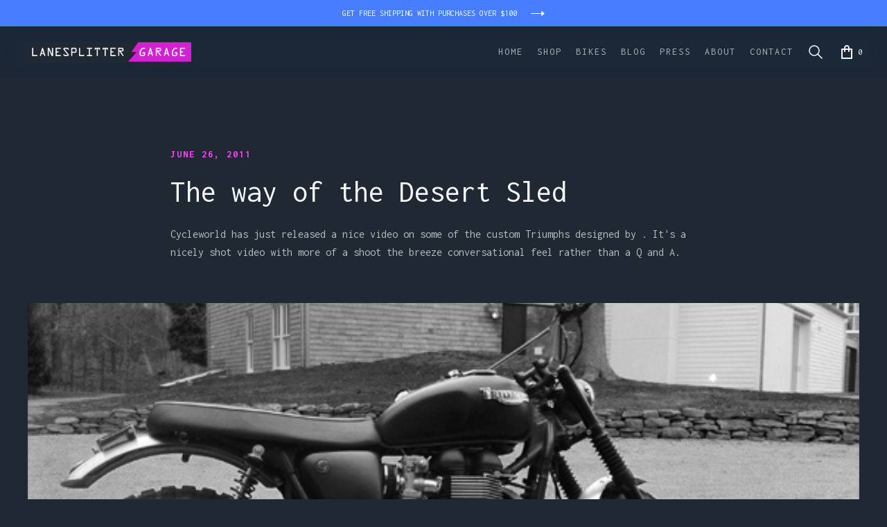

--- FILE ---
content_type: text/html
request_url: https://www.lanesplittergarage.com/blog/the-way-of-the-desert-sled
body_size: 13596
content:
<!DOCTYPE html><!-- Last Published: Sun Dec 21 2025 09:53:17 GMT+0000 (Coordinated Universal Time) --><html data-wf-domain="www.lanesplittergarage.com" data-wf-page="6073dcb2a4f8de0044a0e7df" data-wf-site="6073dcb2a4f8de5f99a0e750" lang="en-AU" data-wf-collection="6073dcb2a4f8de5ba2a0e75c" data-wf-item-slug="the-way-of-the-desert-sled"><head><meta charset="utf-8"/><title>The way of the Desert Sled | Lanesplitter Garage</title><meta content="Cycleworld has just released a nice video on some of the custom Triumphs designed by . It&#x27;s a nicely shot video with more of a shoot the breeze conversational feel rather than a Q and A.  From Cafe Racers, Scrambers, Trackers and other custom culture." name="description"/><meta content="The way of the Desert Sled | Lanesplitter Garage" property="og:title"/><meta content="Cycleworld has just released a nice video on some of the custom Triumphs designed by . It&#x27;s a nicely shot video with more of a shoot the breeze conversational feel rather than a Q and A.  From Cafe Racers, Scrambers, Trackers and other custom culture." property="og:description"/><meta content="https://cdn.prod.website-files.com/6073dcb2a4f8de774aa0e759/608207f290eab24ddb7c8b0e_jackpine.jpeg" property="og:image"/><meta content="The way of the Desert Sled | Lanesplitter Garage" property="twitter:title"/><meta content="Cycleworld has just released a nice video on some of the custom Triumphs designed by . It&#x27;s a nicely shot video with more of a shoot the breeze conversational feel rather than a Q and A.  From Cafe Racers, Scrambers, Trackers and other custom culture." property="twitter:description"/><meta content="https://cdn.prod.website-files.com/6073dcb2a4f8de774aa0e759/608207f290eab24ddb7c8b0e_jackpine.jpeg" property="twitter:image"/><meta property="og:type" content="website"/><meta content="summary_large_image" name="twitter:card"/><meta content="width=device-width, initial-scale=1" name="viewport"/><link href="https://cdn.prod.website-files.com/6073dcb2a4f8de5f99a0e750/css/lanesplitter-garage.webflow.shared.42bf54e0c.min.css" rel="stylesheet" type="text/css"/><link href="https://fonts.googleapis.com" rel="preconnect"/><link href="https://fonts.gstatic.com" rel="preconnect" crossorigin="anonymous"/><script src="https://ajax.googleapis.com/ajax/libs/webfont/1.6.26/webfont.js" type="text/javascript"></script><script type="text/javascript">WebFont.load({  google: {    families: ["Inconsolata:400,700","Montserrat:100,100italic,200,200italic,300,300italic,400,400italic,500,500italic,600,600italic,700,700italic,800,800italic,900,900italic","Karla:regular,700"]  }});</script><script type="text/javascript">!function(o,c){var n=c.documentElement,t=" w-mod-";n.className+=t+"js",("ontouchstart"in o||o.DocumentTouch&&c instanceof DocumentTouch)&&(n.className+=t+"touch")}(window,document);</script><link href="https://cdn.prod.website-files.com/6073dcb2a4f8de5f99a0e750/60824daea10d9f778aa162f7_favicon-32x32.png" rel="shortcut icon" type="image/x-icon"/><link href="https://cdn.prod.website-files.com/6073dcb2a4f8de5f99a0e750/60824ec1fbf1392190a12342_webclip.png" rel="apple-touch-icon"/><link href="https://www.lanesplittergarage.com/blog/the-way-of-the-desert-sled" rel="canonical"/><script async="" src="https://www.googletagmanager.com/gtag/js?id=UA-1751830-8"></script><script type="text/javascript">window.dataLayer = window.dataLayer || [];function gtag(){dataLayer.push(arguments);}gtag('js', new Date());gtag('config', 'UA-1751830-8', {'anonymize_ip': false});</script><script src="https://www.google.com/recaptcha/api.js" type="text/javascript"></script><meta name="facebook-domain-verification" content="vinytcy3mhbunednylrnqfnbsyrf5w" />
<script async src="https://pagead2.googlesyndication.com/pagead/js/adsbygoogle.js?client=ca-pub-6007074660241526"
     crossorigin="anonymous"></script>
<style>
  body{
    background-color:#1f2833 !important;
  }
  .navbar{
    -webkit-backdrop-filter: saturate(200%) blur(10px) brightness(100%);
    backdrop-filter: saturate(200%) blur(10px) brightness(100%);
  }
  .rich-text-block figcaption, .blog-detail-grid li{
    color:rgba(243,243,255,.7);
  }
  .w-richtext figure{
    max-width:80%;
  }
  .lightbox-product-image{
    opacity:1 !important;
  }
  @media (max-width: 768px) {
    .w-richtext figure{
    	max-width:100%;
    }
  }

</style>

<!-- Facebook Pixel Code -->
<script>
!function(f,b,e,v,n,t,s)
{if(f.fbq)return;n=f.fbq=function(){n.callMethod?
n.callMethod.apply(n,arguments):n.queue.push(arguments)};
if(!f._fbq)f._fbq=n;n.push=n;n.loaded=!0;n.version='2.0';
n.queue=[];t=b.createElement(e);t.async=!0;
t.src=v;s=b.getElementsByTagName(e)[0];
s.parentNode.insertBefore(t,s)}(window, document,'script',
'https://connect.facebook.net/en_US/fbevents.js');
fbq('init', '386840476030047');
fbq('track', 'PageView');
</script>
<noscript><img height="1" width="1" style="display:none"
src="https://www.facebook.com/tr?id=386840476030047&ev=PageView&noscript=1"
/></noscript>
<!-- End Facebook Pixel Code -->
<style>
.blog-detail-grid ul li{
    color: rgba(243,243,255,.7);
}
</style><script src="https://js.stripe.com/v3/" type="text/javascript" data-wf-ecomm-key="pk_live_nyPnaDuxaj8zDxRbuaPHJjip" data-wf-ecomm-acct-id="acct_1AiIhJFiFjNQ3S4J"></script><script src="https://www.paypal.com/sdk/js?client-id=AeVgr6n0UlS9_b4u45Nlkd2mpKc6VUe9wjw2oKRrsXzIXZJ4K1q1CUaXvrTgcB5j0jb-E3fEwDD6DOEd&amp;merchant-id=CTMZJUH8J446Q&amp;currency=AUD&amp;commit=false" type="text/javascript" data-wf-paypal-element="true"></script><script type="text/javascript">window.__WEBFLOW_CURRENCY_SETTINGS = {"currencyCode":"AUD","symbol":"$","decimal":".","fractionDigits":2,"group":",","template":"{{wf {\"path\":\"symbol\",\"type\":\"PlainText\"} }} {{wf {\"path\":\"amount\",\"type\":\"CommercePrice\"} }} {{wf {\"path\":\"currencyCode\",\"type\":\"PlainText\"} }}","hideDecimalForWholeNumbers":false};</script></head><body class="body"><a id="notification" data-w-id="fc560965-213c-5f5a-18ab-3a6cb5c55beb" href="/shop" class="notification-link-wrap w-inline-block"><div class="top-notification"><div class="section"><div class="w-layout-grid other4-grid"><div id="w-node-fc560965-213c-5f5a-18ab-3a6cb5c55bef-b5c55beb" class="notification-content"><div class="other4-text">GET FREE SHIPPING WITH PURCHASES OVER $100</div><img src="https://cdn.prod.website-files.com/6073dcb2a4f8de5f99a0e750/6073dcb2a4f8de0aeaa0e7ae_Arrow%402x.svg" alt="" class="button-arrow"/></div></div></div><div id="w-node-_03555d6b-e2ff-2438-97a3-c1492ed412df-b5c55beb" class="temp-notification"><div class="other4-text">PLEASE NOTE ALL ORDERS WILL BE SHIPPED AFTER THE 10th of December.</div></div></div></a><div data-collapse="medium" data-animation="default" data-duration="400" data-no-scroll="1" data-easing="ease" data-easing2="ease" role="banner" class="navbar active-nav w-nav"><div class="nav-wrap"><a href="/" id="w-node-_8bdc9590-22a2-e972-4daa-ca5062e76206-62e76204" class="brand w-nav-brand"><img src="https://cdn.prod.website-files.com/6073dcb2a4f8de5f99a0e750/6073de69c685436539a81323_logo.png" alt="" class="image-2"/></a><div id="w-node-_8bdc9590-22a2-e972-4daa-ca5062e76209-62e76204" class="nav-menu-wrap"><nav role="navigation" class="nav1-menu w-nav-menu"><a data-w-id="24941649-f745-d702-f398-caa3d5b6f711" href="/" class="nav-link w-inline-block"><div>HOME</div><div class="link-underline"></div></a><a data-w-id="dc83e2e5-15b8-9797-dbdb-fc24b27f7147" href="/shop" class="nav-link w-inline-block"><div>SHOP</div><div class="link-underline"></div></a><a data-w-id="6afed4de-7e2b-4120-2214-cffbed83d9ea" href="/bikes" class="nav-link w-inline-block"><div>BIKES</div><div class="link-underline"></div></a><a data-w-id="9f24ce7d-9e87-d88f-747b-ff20ab1af44e" href="/blog" class="nav-link w-inline-block"><div>BLOG</div><div class="link-underline"></div></a><a data-w-id="35827272-4cd5-114e-34fb-ec16e8cf66d8" href="/media" class="nav-link w-inline-block"><div>Press</div><div class="link-underline"></div></a><a data-w-id="0e67aae2-93b4-3787-9710-3679c3e6ad48" href="/about" class="nav-link w-inline-block"><div>ABOUT</div><div class="link-underline"></div></a><a data-w-id="78860acb-d192-5ca7-7020-6244817006ce" href="/contact" class="nav-link w-inline-block"><div>CONTACT</div><div class="link-underline"></div></a></nav><a data-w-id="b901c903-6522-1534-1834-004fc95bf7a5" href="#" class="link-block search-link w-inline-block"><img src="https://cdn.prod.website-files.com/6073dcb2a4f8de5f99a0e750/607ac625875a625c2a21ba3b_search-icon.svg" loading="lazy" alt="" class="menu-search-icon"/></a><div data-node-type="commerce-cart-wrapper" data-open-product="" data-wf-cart-type="rightSidebar" data-wf-cart-query="query Dynamo3 {
  database {
    id
    commerceOrder {
      comment
      extraItems {
        name
        pluginId
        pluginName
        price {
          decimalValue
          string
          unit
          value
        }
      }
      id
      startedOn
      statusFlags {
        hasDownloads
        hasSubscription
        isFreeOrder
        requiresShipping
      }
      subtotal {
        decimalValue
        string
        unit
        value
      }
      total {
        decimalValue
        string
        unit
        value
      }
      updatedOn
      userItems {
        count
        id
        product {
          id
          cmsLocaleId
          draft
          archived
          f_name_: name
          f_sku_properties_3dr: skuProperties {
            id
            name
            enum {
              id
              name
              slug
            }
          }
        }
        rowTotal {
          decimalValue
          string
          unit
          value
        }
        sku {
          cmsLocaleId
          draft
          archived
          f_main_image_4dr: mainImage {
            url
            file {
              size
              origFileName
              createdOn
              updatedOn
              mimeType
              width
              height
              variants {
                origFileName
                quality
                height
                width
                s3Url
                error
                size
              }
            }
            alt
          }
          f_sku_values_3dr: skuValues {
            property {
              id
            }
            value {
              id
            }
          }
          id
        }
        subscriptionFrequency
        subscriptionInterval
        subscriptionTrial
      }
      userItemsCount
    }
  }
  site {
    commerce {
      id
      businessAddress {
        country
      }
      defaultCountry
      defaultCurrency
      quickCheckoutEnabled
    }
  }
}" data-wf-page-link-href-prefix="" class="w-commerce-commercecartwrapper cart"><a href="#" data-node-type="commerce-cart-open-link" role="button" class="w-commerce-commercecartopenlink cart-button w-inline-block" aria-haspopup="dialog" aria-label="Open cart"><img src="https://cdn.prod.website-files.com/6073dcb2a4f8de5f99a0e750/6074e2f99aadda859cccb3b5_cart-icon.png" width="16" alt=""/><div data-wf-bindings="%5B%7B%22innerHTML%22%3A%7B%22type%22%3A%22Number%22%2C%22filter%22%3A%7B%22type%22%3A%22numberPrecision%22%2C%22params%22%3A%5B%220%22%2C%22numberPrecision%22%5D%7D%2C%22dataPath%22%3A%22database.commerceOrder.userItemsCount%22%7D%7D%5D" class="w-commerce-commercecartopenlinkcount cart-quantity">0</div></a><div data-node-type="commerce-cart-container-wrapper" style="display:none" class="w-commerce-commercecartcontainerwrapper w-commerce-commercecartcontainerwrapper--cartType-rightSidebar cart-wrap"><div data-node-type="commerce-cart-container" role="dialog" class="w-commerce-commercecartcontainer cart-container"><div class="w-commerce-commercecartheader cart-header"><h4 class="w-commerce-commercecartheading cart-heading">Your Cart</h4><a href="#" data-node-type="commerce-cart-close-link" role="button" class="w-commerce-commercecartcloselink search-close-button w-inline-block" aria-label="Close cart"><img src="https://cdn.prod.website-files.com/6073dcb2a4f8de5f99a0e750/6073dcb2a4f8de422da0e7cc_CloseCart%402x.png" width="11" alt="" class="cart-close-icon"/></a></div><div class="w-commerce-commercecartformwrapper"><form data-node-type="commerce-cart-form" style="display:none" class="w-commerce-commercecartform"><script type="text/x-wf-template" id="wf-template-8bdc9590-22a2-e972-4daa-ca5062e76226">%3Cdiv%20class%3D%22w-commerce-commercecartitem%20cart-item%22%3E%3Cimg%20data-wf-bindings%3D%22%255B%257B%2522src%2522%253A%257B%2522type%2522%253A%2522ImageRef%2522%252C%2522filter%2522%253A%257B%2522type%2522%253A%2522identity%2522%252C%2522params%2522%253A%255B%255D%257D%252C%2522dataPath%2522%253A%2522database.commerceOrder.userItems%255B%255D.sku.f_main_image_4dr%2522%257D%257D%255D%22%20src%3D%22%22%20alt%3D%22%22%20class%3D%22w-commerce-commercecartitemimage%20cart-product-image%20w-dyn-bind-empty%22%2F%3E%3Cdiv%20class%3D%22w-commerce-commercecartiteminfo%20cart-item-info%22%3E%3Cdiv%3E%3Cdiv%20data-wf-bindings%3D%22%255B%257B%2522innerHTML%2522%253A%257B%2522type%2522%253A%2522PlainText%2522%252C%2522filter%2522%253A%257B%2522type%2522%253A%2522identity%2522%252C%2522params%2522%253A%255B%255D%257D%252C%2522dataPath%2522%253A%2522database.commerceOrder.userItems%255B%255D.product.f_name_%2522%257D%257D%255D%22%20class%3D%22w-commerce-commercecartproductname%20cart-product-name%20w-dyn-bind-empty%22%3E%3C%2Fdiv%3E%3Cdiv%20data-wf-bindings%3D%22%255B%257B%2522innerHTML%2522%253A%257B%2522type%2522%253A%2522CommercePrice%2522%252C%2522filter%2522%253A%257B%2522type%2522%253A%2522price%2522%252C%2522params%2522%253A%255B%255D%257D%252C%2522dataPath%2522%253A%2522database.commerceOrder.userItems%255B%255D.sku.f_price_%2522%257D%257D%255D%22%20class%3D%22cart-product-price%22%3E%240.00%3C%2Fdiv%3E%3C%2Fdiv%3E%3Cscript%20type%3D%22text%2Fx-wf-template%22%20id%3D%22wf-template-8bdc9590-22a2-e972-4daa-ca5062e7622d%22%3E%253Cli%253E%253Cspan%2520class%253D%2522cart-option-text%2522%2520data-wf-bindings%253D%2522%25255B%25257B%252522innerHTML%252522%25253A%25257B%252522type%252522%25253A%252522PlainText%252522%25252C%252522filter%252522%25253A%25257B%252522type%252522%25253A%252522identity%252522%25252C%252522params%252522%25253A%25255B%25255D%25257D%25252C%252522dataPath%252522%25253A%252522database.commerceOrder.userItems%25255B%25255D.product.f_sku_properties_3dr%25255B%25255D.name%252522%25257D%25257D%25255D%2522%253E%253C%252Fspan%253E%253Cspan%253E%253A%2520%253C%252Fspan%253E%253Cspan%2520class%253D%2522cart-option-text%2522%2520data-wf-bindings%253D%2522%25255B%25257B%252522innerHTML%252522%25253A%25257B%252522type%252522%25253A%252522CommercePropValues%252522%25252C%252522filter%252522%25253A%25257B%252522type%252522%25253A%252522identity%252522%25252C%252522params%252522%25253A%25255B%25255D%25257D%25252C%252522dataPath%252522%25253A%252522database.commerceOrder.userItems%25255B%25255D.product.f_sku_properties_3dr%25255B%25255D%252522%25257D%25257D%25255D%2522%253E%253C%252Fspan%253E%253C%252Fli%253E%3C%2Fscript%3E%3Cul%20data-wf-bindings%3D%22%255B%257B%2522optionSets%2522%253A%257B%2522type%2522%253A%2522CommercePropTable%2522%252C%2522filter%2522%253A%257B%2522type%2522%253A%2522identity%2522%252C%2522params%2522%253A%255B%255D%257D%252C%2522dataPath%2522%253A%2522database.commerceOrder.userItems%255B%255D.product.f_sku_properties_3dr%5B%5D%2522%257D%257D%252C%257B%2522optionValues%2522%253A%257B%2522type%2522%253A%2522CommercePropValues%2522%252C%2522filter%2522%253A%257B%2522type%2522%253A%2522identity%2522%252C%2522params%2522%253A%255B%255D%257D%252C%2522dataPath%2522%253A%2522database.commerceOrder.userItems%255B%255D.sku.f_sku_values_3dr%2522%257D%257D%255D%22%20class%3D%22w-commerce-commercecartoptionlist%20option-list%22%20data-wf-collection%3D%22database.commerceOrder.userItems%255B%255D.product.f_sku_properties_3dr%22%20data-wf-template-id%3D%22wf-template-8bdc9590-22a2-e972-4daa-ca5062e7622d%22%3E%3Cli%3E%3Cspan%20class%3D%22cart-option-text%22%20data-wf-bindings%3D%22%255B%257B%2522innerHTML%2522%253A%257B%2522type%2522%253A%2522PlainText%2522%252C%2522filter%2522%253A%257B%2522type%2522%253A%2522identity%2522%252C%2522params%2522%253A%255B%255D%257D%252C%2522dataPath%2522%253A%2522database.commerceOrder.userItems%255B%255D.product.f_sku_properties_3dr%255B%255D.name%2522%257D%257D%255D%22%3E%3C%2Fspan%3E%3Cspan%3E%3A%20%3C%2Fspan%3E%3Cspan%20class%3D%22cart-option-text%22%20data-wf-bindings%3D%22%255B%257B%2522innerHTML%2522%253A%257B%2522type%2522%253A%2522CommercePropValues%2522%252C%2522filter%2522%253A%257B%2522type%2522%253A%2522identity%2522%252C%2522params%2522%253A%255B%255D%257D%252C%2522dataPath%2522%253A%2522database.commerceOrder.userItems%255B%255D.product.f_sku_properties_3dr%255B%255D%2522%257D%257D%255D%22%3E%3C%2Fspan%3E%3C%2Fli%3E%3C%2Ful%3E%3Ca%20href%3D%22%23%22%20role%3D%22%22%20data-wf-bindings%3D%22%255B%257B%2522data-commerce-sku-id%2522%253A%257B%2522type%2522%253A%2522ItemRef%2522%252C%2522filter%2522%253A%257B%2522type%2522%253A%2522identity%2522%252C%2522params%2522%253A%255B%255D%257D%252C%2522dataPath%2522%253A%2522database.commerceOrder.userItems%255B%255D.sku.id%2522%257D%257D%255D%22%20class%3D%22remove-button%20w-inline-block%22%20data-wf-cart-action%3D%22remove-item%22%20data-commerce-sku-id%3D%22%22%20aria-label%3D%22Remove%20item%20from%20cart%22%3E%3Cdiv%20class%3D%22cart-remove-link%22%3ERemove%3C%2Fdiv%3E%3C%2Fa%3E%3C%2Fdiv%3E%3Cinput%20data-wf-bindings%3D%22%255B%257B%2522value%2522%253A%257B%2522type%2522%253A%2522Number%2522%252C%2522filter%2522%253A%257B%2522type%2522%253A%2522numberPrecision%2522%252C%2522params%2522%253A%255B%25220%2522%252C%2522numberPrecision%2522%255D%257D%252C%2522dataPath%2522%253A%2522database.commerceOrder.userItems%255B%255D.count%2522%257D%257D%252C%257B%2522data-commerce-sku-id%2522%253A%257B%2522type%2522%253A%2522ItemRef%2522%252C%2522filter%2522%253A%257B%2522type%2522%253A%2522identity%2522%252C%2522params%2522%253A%255B%255D%257D%252C%2522dataPath%2522%253A%2522database.commerceOrder.userItems%255B%255D.sku.id%2522%257D%257D%255D%22%20class%3D%22w-commerce-commercecartquantity%20text-field%20cart-input%22%20required%3D%22%22%20pattern%3D%22%5E%5B0-9%5D%2B%24%22%20inputMode%3D%22numeric%22%20type%3D%22number%22%20name%3D%22quantity%22%20autoComplete%3D%22off%22%20data-wf-cart-action%3D%22update-item-quantity%22%20data-commerce-sku-id%3D%22%22%20value%3D%221%22%2F%3E%3C%2Fdiv%3E</script><div class="w-commerce-commercecartlist cart-list" data-wf-collection="database.commerceOrder.userItems" data-wf-template-id="wf-template-8bdc9590-22a2-e972-4daa-ca5062e76226"><div class="w-commerce-commercecartitem cart-item"><img data-wf-bindings="%5B%7B%22src%22%3A%7B%22type%22%3A%22ImageRef%22%2C%22filter%22%3A%7B%22type%22%3A%22identity%22%2C%22params%22%3A%5B%5D%7D%2C%22dataPath%22%3A%22database.commerceOrder.userItems%5B%5D.sku.f_main_image_4dr%22%7D%7D%5D" src="" alt="" class="w-commerce-commercecartitemimage cart-product-image w-dyn-bind-empty"/><div class="w-commerce-commercecartiteminfo cart-item-info"><div><div data-wf-bindings="%5B%7B%22innerHTML%22%3A%7B%22type%22%3A%22PlainText%22%2C%22filter%22%3A%7B%22type%22%3A%22identity%22%2C%22params%22%3A%5B%5D%7D%2C%22dataPath%22%3A%22database.commerceOrder.userItems%5B%5D.product.f_name_%22%7D%7D%5D" class="w-commerce-commercecartproductname cart-product-name w-dyn-bind-empty"></div><div data-wf-bindings="%5B%7B%22innerHTML%22%3A%7B%22type%22%3A%22CommercePrice%22%2C%22filter%22%3A%7B%22type%22%3A%22price%22%2C%22params%22%3A%5B%5D%7D%2C%22dataPath%22%3A%22database.commerceOrder.userItems%5B%5D.sku.f_price_%22%7D%7D%5D" class="cart-product-price">$0.00</div></div><script type="text/x-wf-template" id="wf-template-8bdc9590-22a2-e972-4daa-ca5062e7622d">%3Cli%3E%3Cspan%20class%3D%22cart-option-text%22%20data-wf-bindings%3D%22%255B%257B%2522innerHTML%2522%253A%257B%2522type%2522%253A%2522PlainText%2522%252C%2522filter%2522%253A%257B%2522type%2522%253A%2522identity%2522%252C%2522params%2522%253A%255B%255D%257D%252C%2522dataPath%2522%253A%2522database.commerceOrder.userItems%255B%255D.product.f_sku_properties_3dr%255B%255D.name%2522%257D%257D%255D%22%3E%3C%2Fspan%3E%3Cspan%3E%3A%20%3C%2Fspan%3E%3Cspan%20class%3D%22cart-option-text%22%20data-wf-bindings%3D%22%255B%257B%2522innerHTML%2522%253A%257B%2522type%2522%253A%2522CommercePropValues%2522%252C%2522filter%2522%253A%257B%2522type%2522%253A%2522identity%2522%252C%2522params%2522%253A%255B%255D%257D%252C%2522dataPath%2522%253A%2522database.commerceOrder.userItems%255B%255D.product.f_sku_properties_3dr%255B%255D%2522%257D%257D%255D%22%3E%3C%2Fspan%3E%3C%2Fli%3E</script><ul data-wf-bindings="%5B%7B%22optionSets%22%3A%7B%22type%22%3A%22CommercePropTable%22%2C%22filter%22%3A%7B%22type%22%3A%22identity%22%2C%22params%22%3A%5B%5D%7D%2C%22dataPath%22%3A%22database.commerceOrder.userItems%5B%5D.product.f_sku_properties_3dr[]%22%7D%7D%2C%7B%22optionValues%22%3A%7B%22type%22%3A%22CommercePropValues%22%2C%22filter%22%3A%7B%22type%22%3A%22identity%22%2C%22params%22%3A%5B%5D%7D%2C%22dataPath%22%3A%22database.commerceOrder.userItems%5B%5D.sku.f_sku_values_3dr%22%7D%7D%5D" class="w-commerce-commercecartoptionlist option-list" data-wf-collection="database.commerceOrder.userItems%5B%5D.product.f_sku_properties_3dr" data-wf-template-id="wf-template-8bdc9590-22a2-e972-4daa-ca5062e7622d"><li><span class="cart-option-text" data-wf-bindings="%5B%7B%22innerHTML%22%3A%7B%22type%22%3A%22PlainText%22%2C%22filter%22%3A%7B%22type%22%3A%22identity%22%2C%22params%22%3A%5B%5D%7D%2C%22dataPath%22%3A%22database.commerceOrder.userItems%5B%5D.product.f_sku_properties_3dr%5B%5D.name%22%7D%7D%5D"></span><span>: </span><span class="cart-option-text" data-wf-bindings="%5B%7B%22innerHTML%22%3A%7B%22type%22%3A%22CommercePropValues%22%2C%22filter%22%3A%7B%22type%22%3A%22identity%22%2C%22params%22%3A%5B%5D%7D%2C%22dataPath%22%3A%22database.commerceOrder.userItems%5B%5D.product.f_sku_properties_3dr%5B%5D%22%7D%7D%5D"></span></li></ul><a href="#" role="" data-wf-bindings="%5B%7B%22data-commerce-sku-id%22%3A%7B%22type%22%3A%22ItemRef%22%2C%22filter%22%3A%7B%22type%22%3A%22identity%22%2C%22params%22%3A%5B%5D%7D%2C%22dataPath%22%3A%22database.commerceOrder.userItems%5B%5D.sku.id%22%7D%7D%5D" class="remove-button w-inline-block" data-wf-cart-action="remove-item" data-commerce-sku-id="" aria-label="Remove item from cart"><div class="cart-remove-link">Remove</div></a></div><input data-wf-bindings="%5B%7B%22value%22%3A%7B%22type%22%3A%22Number%22%2C%22filter%22%3A%7B%22type%22%3A%22numberPrecision%22%2C%22params%22%3A%5B%220%22%2C%22numberPrecision%22%5D%7D%2C%22dataPath%22%3A%22database.commerceOrder.userItems%5B%5D.count%22%7D%7D%2C%7B%22data-commerce-sku-id%22%3A%7B%22type%22%3A%22ItemRef%22%2C%22filter%22%3A%7B%22type%22%3A%22identity%22%2C%22params%22%3A%5B%5D%7D%2C%22dataPath%22%3A%22database.commerceOrder.userItems%5B%5D.sku.id%22%7D%7D%5D" class="w-commerce-commercecartquantity text-field cart-input" required="" pattern="^[0-9]+$" inputMode="numeric" type="number" name="quantity" autoComplete="off" data-wf-cart-action="update-item-quantity" data-commerce-sku-id="" value="1"/></div></div><div class="w-commerce-commercecartfooter cart-footer"><div aria-live="" aria-atomic="false" class="w-commerce-commercecartlineitem cart-line-item"><div class="size5-text">Subtotal</div><div data-wf-bindings="%5B%7B%22innerHTML%22%3A%7B%22type%22%3A%22CommercePrice%22%2C%22filter%22%3A%7B%22type%22%3A%22price%22%2C%22params%22%3A%5B%5D%7D%2C%22dataPath%22%3A%22database.commerceOrder.subtotal%22%7D%7D%5D" class="w-commerce-commercecartordervalue size6-text"></div></div><div><div data-node-type="commerce-cart-quick-checkout-actions" style="display:none"><a role="button" tabindex="0" aria-haspopup="dialog" aria-label="Apple Pay" data-node-type="commerce-cart-apple-pay-button" style="background-image:-webkit-named-image(apple-pay-logo-white);background-size:100% 50%;background-position:50% 50%;background-repeat:no-repeat" class="w-commerce-commercecartapplepaybutton web-payment-button" tabindex="0"><div></div></a><a role="button" tabindex="0" aria-haspopup="dialog" data-node-type="commerce-cart-quick-checkout-button" style="display:none" class="w-commerce-commercecartquickcheckoutbutton"><svg class="w-commerce-commercequickcheckoutgoogleicon" xmlns="http://www.w3.org/2000/svg" xmlns:xlink="http://www.w3.org/1999/xlink" width="16" height="16" viewBox="0 0 16 16"><defs><polygon id="google-mark-a" points="0 .329 3.494 .329 3.494 7.649 0 7.649"></polygon><polygon id="google-mark-c" points=".894 0 13.169 0 13.169 6.443 .894 6.443"></polygon></defs><g fill="none" fill-rule="evenodd"><path fill="#4285F4" d="M10.5967,12.0469 L10.5967,14.0649 L13.1167,14.0649 C14.6047,12.6759 15.4577,10.6209 15.4577,8.1779 C15.4577,7.6339 15.4137,7.0889 15.3257,6.5559 L7.8887,6.5559 L7.8887,9.6329 L12.1507,9.6329 C11.9767,10.6119 11.4147,11.4899 10.5967,12.0469"></path><path fill="#34A853" d="M7.8887,16 C10.0137,16 11.8107,15.289 13.1147,14.067 C13.1147,14.066 13.1157,14.065 13.1167,14.064 L10.5967,12.047 C10.5877,12.053 10.5807,12.061 10.5727,12.067 C9.8607,12.556 8.9507,12.833 7.8887,12.833 C5.8577,12.833 4.1387,11.457 3.4937,9.605 L0.8747,9.605 L0.8747,11.648 C2.2197,14.319 4.9287,16 7.8887,16"></path><g transform="translate(0 4)"><mask id="google-mark-b" fill="#fff"><use xlink:href="#google-mark-a"></use></mask><path fill="#FBBC04" d="M3.4639,5.5337 C3.1369,4.5477 3.1359,3.4727 3.4609,2.4757 L3.4639,2.4777 C3.4679,2.4657 3.4749,2.4547 3.4789,2.4427 L3.4939,0.3287 L0.8939,0.3287 C0.8799,0.3577 0.8599,0.3827 0.8459,0.4117 C-0.2821,2.6667 -0.2821,5.3337 0.8459,7.5887 L0.8459,7.5997 C0.8549,7.6167 0.8659,7.6317 0.8749,7.6487 L3.4939,5.6057 C3.4849,5.5807 3.4729,5.5587 3.4639,5.5337" mask="url(#google-mark-b)"></path></g><mask id="google-mark-d" fill="#fff"><use xlink:href="#google-mark-c"></use></mask><path fill="#EA4335" d="M0.894,4.3291 L3.478,6.4431 C4.113,4.5611 5.843,3.1671 7.889,3.1671 C9.018,3.1451 10.102,3.5781 10.912,4.3671 L13.169,2.0781 C11.733,0.7231 9.85,-0.0219 7.889,0.0001 C4.941,0.0001 2.245,1.6791 0.894,4.3291" mask="url(#google-mark-d)"></path></g></svg><svg class="w-commerce-commercequickcheckoutmicrosofticon" xmlns="http://www.w3.org/2000/svg" width="16" height="16" viewBox="0 0 16 16"><g fill="none" fill-rule="evenodd"><polygon fill="#F05022" points="7 7 1 7 1 1 7 1"></polygon><polygon fill="#7DB902" points="15 7 9 7 9 1 15 1"></polygon><polygon fill="#00A4EE" points="7 15 1 15 1 9 7 9"></polygon><polygon fill="#FFB700" points="15 15 9 15 9 9 15 9"></polygon></g></svg><div>Pay with browser.</div></a></div><div data-wf-paypal-button="{&quot;layout&quot;:&quot;horizontal&quot;,&quot;color&quot;:&quot;gold&quot;,&quot;shape&quot;:&quot;rect&quot;,&quot;label&quot;:&quot;paypal&quot;,&quot;tagline&quot;:false,&quot;note&quot;:false}" class="paypal"></div><a href="/checkout" value="Continue to Checkout" data-node-type="cart-checkout-button" class="w-commerce-commercecartcheckoutbutton button-small action-button" data-loading-text="Hang Tight..." data-publishable-key="pk_live_51AiIhJFiFjNQ3S4Jw2lHy2UAlbvgpUmhmeC1DvcgKp6qP1tbaBp4du8o3SAwU29F1jDC5iTyTV7VJ3ACffUMtBp100aYzJlok9">Continue to Checkout</a></div></div></form><div class="w-commerce-commercecartemptystate empty-state dark-cart-empty-state"><div>No items found.</div><div class="keep-shopping-button-wrap"><a data-w-id="7fd4a83d-fa61-1e98-2570-9f9b65c13f7e" href="/shop" class="button-small white-small w-inline-block"><div class="button-label">Keep Shopping</div><img src="https://cdn.prod.website-files.com/6073dcb2a4f8de5f99a0e750/6073dcb2a4f8de238da0e786_arrow-dark%402x.svg" alt="" class="button-arrow"/></a></div></div><div aria-live="" style="display:none" data-node-type="commerce-cart-error" class="w-commerce-commercecarterrorstate error-message"><div class="w-cart-error-msg" data-w-cart-quantity-error="Product is not available in this quantity." data-w-cart-general-error="Something went wrong when adding this item to the cart." data-w-cart-checkout-error="Checkout is disabled on this site." data-w-cart-cart_order_min-error="The order minimum was not met. Add more items to your cart to continue." data-w-cart-subscription_error-error="Before you purchase, please use your email invite to verify your address so we can send order updates.">Product is not available in this quantity.</div></div></div></div></div></div><div class="menu-button w-nav-button"><img src="https://cdn.prod.website-files.com/6073dcb2a4f8de5f99a0e750/607d586519c3537262149a49_menu-icon.png" width="20" alt="" class="menu-icon"/></div></div></div><div data-w-id="409f2d3f-9c5b-08ff-d651-469818bf6c96" class="wrapper search-wrapper"><div data-w-id="1bdb2a86-d74e-ce17-4758-9fd288571877" class="menu-mask"></div><div class="search-container"><div class="search-bar-wrapper section"><img src="https://cdn.prod.website-files.com/6073dcb2a4f8de5f99a0e750/607ac625875a625c2a21ba3b_search-icon.svg" loading="lazy" alt="" class="search-icon"/><form action="/search" class="search w-form"><input class="subscribe-form-input search-input w-input" autofocus="true" maxlength="256" name="query" placeholder="Search the garage…" type="search" id="search" required=""/><input type="submit" class="search-button w-button" value="Search"/></form><a data-w-id="749ab162-c8bc-f4ae-28df-c5995e480461" href="#" class="search-close-button w-inline-block"><img src="https://cdn.prod.website-files.com/6073dcb2a4f8de5f99a0e750/607ac9ad587ad918e4390a51_close-icon.svg" loading="lazy" alt="" class="close-icon"/></a></div></div></div></div><header class="wrapper m100-50"><div class="section"><div class="w-layout-grid headline-grid"><div id="w-node-a385de21-89dc-4ebc-f9f3-0264084c0094-44a0e7df"><div class="text-label">June 26, 2011</div><h1 class="size1-text">The way of the Desert Sled</h1><p class="paragraph-70">Cycleworld has just released a nice video on some of the custom Triumphs designed by . It&#x27;s a nicely shot video with more of a shoot the breeze conversational feel rather than a Q and A.</p></div></div></div></header><section class="wrapper m0-100"><div class="section"><div class="w-layout-grid blog-detail-grid"><div id="w-node-_929d0ebb-c3a9-c500-0c30-98a9c1090b92-44a0e7df" class="blog-detail-post-cover-pic"><img height="Auto" loading="eager" width="Auto" src="https://cdn.prod.website-files.com/6073dcb2a4f8de774aa0e759/608207f290eab24ddb7c8b0e_jackpine.jpeg" alt="The way of the Desert Sled" sizes="(max-width: 991px) 100vw, 2.96875px" srcset="https://cdn.prod.website-files.com/6073dcb2a4f8de774aa0e759/608207f290eab24ddb7c8b0e_jackpine-p-500.jpeg 500w, https://cdn.prod.website-files.com/6073dcb2a4f8de774aa0e759/608207f290eab24ddb7c8b0e_jackpine.jpeg 564w" class="blog-header-image"/></div><div id="w-node-fc54ed5f-758f-2e3b-2a68-ab0a82c03ea0-44a0e7df" class="rich-text-block w-richtext"><p>Cycleworld has just released a nice video on some of the custom Triumphs designed by <a href="http://www.hammarhead.com/">Hammarhead Industries</a>. It&#x27;s a nicely shot video with more of a shoot the breeze conversational feel rather than a Q and A. It also shows footage of owner James Hammarhead fanging it through the desert on their very popular build the Jack Pine.<br/><br/></p><figure class="w-richtext-align-center w-richtext-figure-type-image"><div><img src="https://cdn.prod.website-files.com/6073dcb2a4f8de774aa0e759/608207f290eab24ddb7c8b0e_jackpine.jpeg" alt=""/></div></figure><p>Jack Pine [image from Hammarhead Industries]<br/><br/>Hammarhead Industries&#x27; aim is to create simple yet modern bikes, that are inspired from the iconic machines of the 50&#x27;s. <br/><br/><br/></p><p>       </p><p><br/></p></div><div id="w-node-_789136d7-8ea9-3fb1-763c-dd95684959e1-44a0e7df" class="blog-tag-wrap"><div>TAGGED:</div><div class="blog-detail-name-wrap"><div class="w-dyn-list"><div role="list" class="flex-container w-dyn-items"><div role="listitem" class="w-dyn-item"><div class="flex-container centered-container vertical-centered"><a href="/blog-categories/bike-builds" class="blog-tag link-block nav-link">Bike Builds</a><div class="div-block-10"></div></div></div><div role="listitem" class="w-dyn-item"><div class="flex-container centered-container vertical-centered"><a href="/blog-categories/custom-shops" class="blog-tag link-block nav-link">Custom Shops</a><div class="div-block-10"></div></div></div><div role="listitem" class="w-dyn-item"><div class="flex-container centered-container vertical-centered"><a href="/blog-categories/triumph" class="blog-tag link-block nav-link">Triumph</a><div class="div-block-10"></div></div></div><div role="listitem" class="w-dyn-item"><div class="flex-container centered-container vertical-centered"><a href="/blog-categories/scrambler" class="blog-tag link-block nav-link">Scrambler</a><div class="div-block-10"></div></div></div></div></div></div></div><div id="w-node-acb000ed-f057-deea-fd50-f464ddb8a9fb-44a0e7df" class="blog-detail-divider blog-detail-divider-dark"></div><div id="w-node-_34dc604d-2466-215b-8435-54e3a62ec6d6-44a0e7df" class="blog-detail-author-wrap"><div class="blog-detail-author-pic"></div><div class="blog-detail-name-wrap"><p class="blog-detail-name">Benny<br/></p><div class="text-label">BMX BANDIT FAN | CHIEF DEGREASER | INTERNATIONAL ROAST connoisseur</div></div></div></div></div></section><div class="content"><div class="blog-detail-divider blog-detail-divider-dark"></div></div><section class="wrapper m0-80"><div data-w-id="18a2a663-5204-f00a-1443-70a6529b3d90" class="section responsive-container buildboard-section"><div data-w-id="18a2a663-5204-f00a-1443-70a6529b3d91" class="div-block-24"><div class="text-label spaced-word-label">JOIN THE COMMUNITY</div><img src="https://cdn.prod.website-files.com/6073dcb2a4f8de5f99a0e750/642fadba260d592b430441bc_logo-white.svg" loading="lazy" alt="" class="image-13"/><div class="size4-text">Bespoke Build Management for your projects. From electric guitars to a rocketship to mars, track your projects to keep them on time and budget - for free.</div><div class="div-block-25"><a data-w-id="18a2a663-5204-f00a-1443-70a6529b3d98" href="https://www.buildboard.app/?ref=lsg" target="_blank" class="button-small action-button w-inline-block"><div class="button-label">JOIN FOR FREE NOW</div><img src="https://cdn.prod.website-files.com/6073dcb2a4f8de5f99a0e750/6073dcb2a4f8de0aeaa0e7ae_Arrow%402x.svg" alt="" class="button-arrow"/></a></div></div><div data-w-id="18a2a663-5204-f00a-1443-70a6529b3d9c" class="buildboard-wrapper"><img src="https://cdn.prod.website-files.com/6073dcb2a4f8de5f99a0e750/642fb7641df41e17996f6d46_feature.png" loading="lazy" sizes="(max-width: 479px) 100vw, 239.99288940429688px, 100vw" srcset="https://cdn.prod.website-files.com/6073dcb2a4f8de5f99a0e750/642fb7641df41e17996f6d46_feature-p-500.png 500w, https://cdn.prod.website-files.com/6073dcb2a4f8de5f99a0e750/642fb7641df41e17996f6d46_feature-p-800.png 800w, https://cdn.prod.website-files.com/6073dcb2a4f8de5f99a0e750/642fb7641df41e17996f6d46_feature-p-1080.png 1080w, https://cdn.prod.website-files.com/6073dcb2a4f8de5f99a0e750/642fb7641df41e17996f6d46_feature-p-1600.png 1600w, https://cdn.prod.website-files.com/6073dcb2a4f8de5f99a0e750/642fb7641df41e17996f6d46_feature.png 1748w" alt="" class="cover-image buildboard-cover"/></div></div></section><div class="wrapper"><div class="section"><div class="blog-detail-grid"><div id="w-node-_7ce00b35-950a-ac9a-cd6b-d3ed7813a803-44a0e7df" class="w-embed w-script"><!--<div class="commentbox"></div>
<script src="https://unpkg.com/commentbox.io/dist/commentBox.min.js"></script>
<script>commentBox('my-project-id',{
    textColor: '#fff'
})</script>

<style>
.commentBox .button.btn.primary-button{
	background-color:#18181d;
}
</style>--></div></div></div></div><section class="wrapper m100"><div class="section"><div class="w-layout-grid blog1-grid"><div id="w-node-db5cfc60-8606-32ca-cf2d-869dce0c7e14-44a0e7df" class="blog1-headline-wrap"><div class="text-label">Read more</div><div class="size3-text">You might also be interested in these<br/></div></div><div id="w-node-db5cfc60-8606-32ca-cf2d-869dce0c7e1a-44a0e7df" class="w-dyn-list"><div role="list" class="blog1-grid w-dyn-items"><div id="w-node-db5cfc60-8606-32ca-cf2d-869dce0c7e1c-44a0e7df" role="listitem" class="collection-item w-dyn-item"><article><a href="/blog/lane-splitter" class="blog-thumb-image-link w-inline-block"><div class="label inside-label">News</div><div style="background-image:none" class="blog1-image"></div></a><a href="/blog/lane-splitter" class="size4-link">Lane Splitter</a><p class="text-label">BENNY LSG</p><div class="paragraph-70">From the know it all Wikipedia:**Lane splitter** is someone who rides a motorcycle between lanes in the same direction as traffic. It is also sometimes called lane sharing, whitelining, filtering, or stripe-riding.</div><div class="blog1-button-wrap"><a data-w-id="db5cfc60-8606-32ca-cf2d-869dce0c7e26" href="/blog/lane-splitter" class="button-small w-inline-block"><div class="button-label">Read more</div><img src="https://cdn.prod.website-files.com/6073dcb2a4f8de5f99a0e750/6073dcb2a4f8de0aeaa0e7ae_Arrow%402x.svg" alt="" class="button-arrow"/></a></div></article></div><div id="w-node-db5cfc60-8606-32ca-cf2d-869dce0c7e1c-44a0e7df" role="listitem" class="collection-item w-dyn-item"><article><a href="/blog/experimental-as-anything" class="blog-thumb-image-link w-inline-block"><div class="label inside-label">News</div><div style="background-image:url(&quot;https://cdn.prod.website-files.com/6073dcb2a4f8de774aa0e759/6082070ccabd68863f09a49a_speri3.jpeg&quot;)" class="blog1-image"></div></a><a href="/blog/experimental-as-anything" class="size4-link">Experimental as anything</a><p class="text-label">BENNY LSG</p><div class="paragraph-70">The Experiment is finally on it&#x27;s way to looking like a bike again. We&#x27;ve had a few other projects on the go so it&#x27;s good to finalise a few things.</div><div class="blog1-button-wrap"><a data-w-id="db5cfc60-8606-32ca-cf2d-869dce0c7e26" href="/blog/experimental-as-anything" class="button-small w-inline-block"><div class="button-label">Read more</div><img src="https://cdn.prod.website-files.com/6073dcb2a4f8de5f99a0e750/6073dcb2a4f8de0aeaa0e7ae_Arrow%402x.svg" alt="" class="button-arrow"/></a></div></article></div></div></div></div></div></section><div class="wrapper dark-wrapper"><div class="wrapper m50-100"><div class="section"><div class="w-layout-grid cta8-grid"><div id="w-node-_7e01258a-3383-6ac7-1470-ad2f36ef57ac-36ef57a9" class="cta8-content-wrap"><div class="cta8-headline-wrap"><div class="size3-text">Subscribe to our newsletter<br/></div><p class="paragraph-70">Stay up to date with the latest motorcycle news, latest deals and special offers! We&#x27;d also like to see our customer builds so feel free to keep in touch.<br/></p></div></div><div id="w-node-_7e01258a-3383-6ac7-1470-ad2f36ef57b4-36ef57a9" class="cta8-form w-form"><form id="email-form" name="email-form" data-name="Email Form" method="post" action="https://lanesplittergarage.us15.list-manage.com/subscribe/post?u=1c1e9b380b170c2166bb8483c&amp;amp;id=fe8b3fe460" class="cta8-form-wrap w-node-_7e01258a-3383-6ac7-1470-ad2f36ef57b5-36ef57a9" data-wf-page-id="6073dcb2a4f8de0044a0e7df" data-wf-element-id="7e01258a-3383-6ac7-1470-ad2f36ef57b5"><input class="text-field w-node-_7e01258a-3383-6ac7-1470-ad2f36ef57b6-36ef57a9 w-input" maxlength="256" name="Name" data-name="Name" placeholder="Enter your name" type="text" id="Name-2" required=""/><input class="text-field w-node-_7e01258a-3383-6ac7-1470-ad2f36ef57b7-36ef57a9 w-input" maxlength="256" name="email-2" data-name="Email 2" placeholder="Enter your number" type="email" id="email-2" required=""/><input class="text-field w-node-_7e01258a-3383-6ac7-1470-ad2f36ef57b8-36ef57a9 w-input" maxlength="256" name="Email" data-name="Email" placeholder="Enter your email" type="email" id="Email" required=""/><input type="submit" data-wait="Please wait..." id="w-node-_7e01258a-3383-6ac7-1470-ad2f36ef57b9-36ef57a9" class="button-small action-button w-button" value="Submit"/></form><div class="success-message w-form-done"><div>Thank you! Your submission has been received!</div></div><div class="error-message w-form-fail"><div>Oops! Something went wrong while submitting the form.</div></div></div></div></div></div></div><footer class="wrapper"><div class="footer1"><div class="section"><div class="w-layout-grid footer1-grid"><div id="w-node-_4170e578-690d-a22a-ff8f-9a12d32c450e-c739f7eb" class="footer1-links-wrap"><img src="https://cdn.prod.website-files.com/6073dcb2a4f8de5f99a0e750/6073de69c685436539a81323_logo.png" sizes="(max-width: 479px) 100vw, 239.9786834716797px, 100vw" srcset="https://cdn.prod.website-files.com/6073dcb2a4f8de5f99a0e750/6073de69c685436539a81323_logo-p-500.png 500w, https://cdn.prod.website-files.com/6073dcb2a4f8de5f99a0e750/6073de69c685436539a81323_logo-p-800.png 800w, https://cdn.prod.website-files.com/6073dcb2a4f8de5f99a0e750/6073de69c685436539a81323_logo-p-1080.png 1080w, https://cdn.prod.website-files.com/6073dcb2a4f8de5f99a0e750/6073de69c685436539a81323_logo.png 1468w" alt="" class="image footer-logo"/><p class="paragraph-small-70"><a href="https://www.lanesplittergarage.com/bikes/legbreaker-custom-yamaha-rx125#attributes.location#">Brisbane based Lanesplitter Garage</a> is an artistic endeavour of all things custom motorcycle related. We stock quality custom parts for your Cafe Racer / Tracker or Bobber build. We love what we do and we hope you do too!</p></div><div id="w-node-_2d8a3600-59cf-08d2-fe17-bd16c739f7f1-c739f7eb" class="footer1-links-wrap"><div class="size6-text">Navigate</div><a href="/" class="footer1-link">Home</a><a href="/shop" class="footer1-link">Shop</a><a href="/about" class="footer1-link">About</a><a href="/contact" class="footer1-link">Contact</a><a href="/blog" class="footer1-link">Blog</a></div><div id="w-node-_2d8a3600-59cf-08d2-fe17-bd16c739f7fa-c739f7eb" class="footer1-links-wrap"><div class="size6-text">Shop Trending</div><div class="w-dyn-list"><div role="list" class="w-dyn-items"><div role="listitem" class="w-dyn-item"><a href="#" class="footer1-link">Exhausts</a></div><div role="listitem" class="w-dyn-item"><a href="#" class="footer1-link">Speedometers</a></div><div role="listitem" class="w-dyn-item"><a href="#" class="footer1-link">Headlights</a></div></div></div></div><div id="w-node-_2d8a3600-59cf-08d2-fe17-bd16c739f80e-c739f7eb" class="footer1-links-wrap"><div class="size6-text">Social Networks</div><a href="https://www.instagram.com/lanesplittergarage" target="_blank" class="footer1-link">Instagram</a><a href="https://twitter.com/lane_splitter" target="_blank" class="footer1-link">Twitter</a><a href="https://www.facebook.com/LaneSplitterGarage" target="_blank" class="footer1-link">Facebook</a></div></div></div></div><div class="section"><div class="w-layout-grid footer1-bottom-grid"><div id="w-node-_2d8a3600-59cf-08d2-fe17-bd16c739f81b-c739f7eb"><a href="/privacy" target="_blank" class="footer1-bottom-link">Copyright © 2025 Lanesplitter Garage</a></div><div id="w-node-_2d8a3600-59cf-08d2-fe17-bd16c739f81e-c739f7eb" class="flex-container"><div class="footer1-bottom-link">Made with </div><img src="https://cdn.prod.website-files.com/6073dcb2a4f8de5f99a0e750/607758d3b9046a453367dc1f_heart-icon.svg" loading="lazy" width="11" alt="" class="bottom-link-icon"/><a href="https://www.rialitycheck.com" target="_blank" class="footer1-bottom-link"> by Rialitycheck</a></div><div id="w-node-fc3c86c9-8e44-9223-8f1e-03deccb95868-c739f7eb" class="flex-container"><div><img src="https://cdn.prod.website-files.com/6073dcb2a4f8de5f99a0e750/617741861d2418741f62f8de_Powered%20by%20Stripe%20-%20blurple.svg" loading="lazy" alt="" class="image-8"/></div></div></div></div></footer><div id="subscription-modal" class="wrapper modal-wrapper modal-hide"><div class="html-embed w-embed w-script"><style>
#subscription-modal{
	transition: opacity .2s ease-in;
}
.modal-hiding{
	opacity:0;
}
.modal-hide{
	display:none !important;
  opacity:0;
}
</style>
<script>
function togglePopup(hideOrshow) {
    if (hideOrshow === 'hide') {
        document.getElementById('subscription-modal').classList.add("modal-hide");
    }
    else  if(localStorage.getItem("popupWasShown") === null) {
        localStorage.setItem("popupWasShown",1);
        document.getElementById('subscription-modal').classList.remove("modal-hide");
        document.getElementById('subscription-modal').classList.add("modal-hiding");
        setTimeout(() => {
            document.getElementById('subscription-modal').classList.remove("modal-hiding");
        },2000)
    }
}
window.onload = function () {
    setTimeout(function () {
        togglePopup('show');
    }, 1000);
    
    document.getElementById('btn-modal-close').addEventListener("click", function() {
    	console.log('hiding pop');
      document.getElementById('subscription-modal').classList.add("modal-hiding");
     	setTimeout(() => {
	      togglePopup('hide');
      },200)

    });
}


function hideNow(e) {
    if (e.target.id == 'subscription-modal') document.getElementById('subscription-modal').style.display = 'none';
}
</script></div><div data-w-id="aa1d66d3-ff13-5466-4d81-b5e44d6ee7ac" class="modal"><div class="modal-image"><div class="div-block-15"></div></div><div class="modal-content"><div><div class="text-label spaced-word-label">YEEEWWWWWWWW!!!!!</div><div class="size1-text">Get 10% off your first order.</div><div>Subscribe to our newsletter and get a 10% discount off your next order.</div><section id="subscribe-form" class="subscribe-form modal-form"><div class="centered-container w-container"><div class="form-block modal-form-block w-form"><form id="email-form" name="email-form" data-name="Email Form" method="post" action="https://lanesplittergarage.us15.list-manage.com/subscribe/post?u=1c1e9b380b170c2166bb8483c&amp;amp;id=fe8b3fe460" class="subscribe-form-flex home-subscribe-cta" data-wf-page-id="6073dcb2a4f8de0044a0e7df" data-wf-element-id="aa1d66d3-ff13-5466-4d81-b5e44d6ee7ba"><div class="subscribe-form-input-wrapper"><input class="subscribe-form-input w-input" maxlength="256" name="Email-3" data-name="Email 3" placeholder="ENTER YOUR EMAIL" type="email" id="Email-3" required=""/></div><input type="submit" data-wait="Please wait..." class="button-small action-button w-button" value="JOIN"/></form><div class="success-block w-form-done"><div>Thanks for signing up!</div></div><div class="error-block w-form-fail"><div>Oops! Something went wrong while submitting the form.</div></div></div></div></section></div></div><a id="btn-modal-close" href="#" class="cart-close-icon close-icon modal-close w-inline-block"><img src="https://cdn.prod.website-files.com/6073dcb2a4f8de5f99a0e750/607ac9ad587ad918e4390a51_close-icon.svg" loading="lazy" alt=""/></a></div></div><script src="https://d3e54v103j8qbb.cloudfront.net/js/jquery-3.5.1.min.dc5e7f18c8.js?site=6073dcb2a4f8de5f99a0e750" type="text/javascript" integrity="sha256-9/aliU8dGd2tb6OSsuzixeV4y/faTqgFtohetphbbj0=" crossorigin="anonymous"></script><script src="https://cdn.prod.website-files.com/6073dcb2a4f8de5f99a0e750/js/webflow.schunk.66dcd6b93c050334.js" type="text/javascript"></script><script src="https://cdn.prod.website-files.com/6073dcb2a4f8de5f99a0e750/js/webflow.schunk.ac5645aa5195bc62.js" type="text/javascript"></script><script src="https://cdn.prod.website-files.com/6073dcb2a4f8de5f99a0e750/js/webflow.0a995bf7.a72dbee0e81320ec.js" type="text/javascript"></script><!--Start of Tawk.to Script-->
<script type="text/javascript">
var Tawk_API=Tawk_API||{}, Tawk_LoadStart=new Date();
(function(){
var s1=document.createElement("script"),s0=document.getElementsByTagName("script")[0];
s1.async=true;
s1.src='https://embed.tawk.to/5f7f98e94704467e89f5e439/default';
s1.charset='UTF-8';
s1.setAttribute('crossorigin','*');
s0.parentNode.insertBefore(s1,s0);
})();
</script>
<!--End of Tawk.to Script--></body></html>

--- FILE ---
content_type: text/html; charset=utf-8
request_url: https://www.google.com/recaptcha/api2/aframe
body_size: -86
content:
<!DOCTYPE HTML><html><head><meta http-equiv="content-type" content="text/html; charset=UTF-8"></head><body><script nonce="t1LsF8C7xlSKbZ3YvT-XZQ">/** Anti-fraud and anti-abuse applications only. See google.com/recaptcha */ try{var clients={'sodar':'https://pagead2.googlesyndication.com/pagead/sodar?'};window.addEventListener("message",function(a){try{if(a.source===window.parent){var b=JSON.parse(a.data);var c=clients[b['id']];if(c){var d=document.createElement('img');d.src=c+b['params']+'&rc='+(localStorage.getItem("rc::a")?sessionStorage.getItem("rc::b"):"");window.document.body.appendChild(d);sessionStorage.setItem("rc::e",parseInt(sessionStorage.getItem("rc::e")||0)+1);localStorage.setItem("rc::h",'1768736510798');}}}catch(b){}});window.parent.postMessage("_grecaptcha_ready", "*");}catch(b){}</script></body></html>

--- FILE ---
content_type: image/svg+xml
request_url: https://cdn.prod.website-files.com/6073dcb2a4f8de5f99a0e750/642fadba260d592b430441bc_logo-white.svg
body_size: 11328
content:
<?xml version="1.0" encoding="UTF-8" standalone="no"?>
<!DOCTYPE svg PUBLIC "-//W3C//DTD SVG 1.1//EN" "http://www.w3.org/Graphics/SVG/1.1/DTD/svg11.dtd">
<svg width="100%" height="100%" viewBox="0 0 188 40" version="1.1" xmlns="http://www.w3.org/2000/svg" xmlns:xlink="http://www.w3.org/1999/xlink" xml:space="preserve" xmlns:serif="http://www.serif.com/" style="fill-rule:evenodd;clip-rule:evenodd;stroke-linejoin:round;stroke-miterlimit:2;">
    <g transform="matrix(3.32962,0,0,3.32962,-2720.26,-1290.19)">
        <g>
            <path d="M818.412,390.947C818.158,391.408 817.931,391.754 817.732,391.984C817.533,392.215 817.371,392.33 817.246,392.33C817.074,392.33 816.988,392.133 816.988,391.738C816.988,391.355 817.043,391.012 817.152,390.707C817.261,390.402 817.415,390.132 817.612,389.895C817.809,389.659 818.044,389.458 818.315,389.292C818.587,389.126 818.883,388.989 819.206,388.882C819.528,388.774 819.869,388.695 820.228,388.644C820.588,388.594 820.957,388.568 821.336,388.568C821.777,388.568 822.22,388.601 822.666,388.665C823.111,388.729 823.539,388.82 823.949,388.937C824.359,389.055 824.742,389.196 825.097,389.362C825.453,389.528 825.762,389.712 826.026,389.913C826.29,390.114 826.497,390.332 826.647,390.566C826.798,390.801 826.873,391.045 826.873,391.299C826.873,391.6 826.807,391.896 826.676,392.189C826.546,392.482 826.341,392.747 826.061,392.983C825.782,393.22 825.424,393.414 824.989,393.566C824.553,393.719 824.031,393.801 823.422,393.812C823.808,393.812 824.146,393.874 824.435,393.997C824.724,394.12 824.966,394.286 825.162,394.495C825.357,394.704 825.504,394.954 825.601,395.245C825.699,395.536 825.748,395.832 825.748,396.133C825.748,396.379 825.715,396.629 825.648,396.883C825.582,397.137 825.482,397.381 825.349,397.615C825.216,397.85 825.05,398.069 824.851,398.274C824.652,398.479 824.419,398.658 824.151,398.81C823.883,398.963 823.582,399.083 823.246,399.171C822.91,399.259 822.541,399.303 822.138,399.303C821.884,399.303 821.617,399.286 821.336,399.253C821.054,399.22 820.77,399.175 820.483,399.118C820.196,399.061 819.914,398.994 819.636,398.916C819.359,398.838 819.097,398.754 818.851,398.664C818.742,398.637 818.645,398.596 818.561,398.541C818.477,398.486 818.435,398.389 818.435,398.248C818.435,397.6 818.452,396.935 818.485,396.256C818.518,395.576 818.586,394.903 818.687,394.237C818.789,393.571 818.925,392.992 819.097,392.5C819.269,392.008 819.513,391.529 819.83,391.064C820.107,390.873 820.359,390.777 820.586,390.777C820.871,390.777 821.109,390.937 821.3,391.258C821.121,391.5 820.967,391.769 820.841,392.066C820.714,392.363 820.617,392.627 820.55,392.857C820.484,393.088 820.424,393.373 820.372,393.713C820.319,394.053 820.277,394.385 820.246,394.709C820.226,394.893 820.21,395.097 820.196,395.321C820.182,395.546 820.17,395.766 820.158,395.98C820.146,396.195 820.137,396.409 820.132,396.622C820.126,396.835 820.123,397.039 820.123,397.234L820.123,397.363C820.123,397.418 820.128,397.475 820.137,397.533C820.147,397.592 820.16,397.645 820.175,397.694C820.191,397.743 820.215,397.779 820.246,397.803C820.484,397.881 820.74,397.947 821.013,398.002C821.287,398.057 821.56,398.084 821.834,398.084C822.166,398.084 822.488,398.044 822.8,397.964C823.113,397.884 823.39,397.757 823.633,397.583C823.875,397.409 824.069,397.186 824.216,396.915C824.362,396.643 824.435,396.297 824.435,395.875C824.435,395.648 824.392,395.46 824.306,395.31C824.22,395.159 824.108,395.033 823.969,394.932C823.831,394.83 823.673,394.749 823.495,394.688C823.317,394.628 823.135,394.573 822.95,394.524C822.764,394.476 822.583,394.428 822.405,394.381C822.227,394.334 822.069,394.274 821.93,394.202C821.792,394.13 821.679,394.04 821.593,393.933C821.508,393.825 821.465,393.685 821.465,393.514C821.465,393.432 821.469,393.36 821.479,393.3C821.489,393.239 821.512,393.189 821.549,393.15C821.587,393.111 821.641,393.082 821.714,393.062C821.786,393.043 821.884,393.033 822.009,393.033C822.177,393.033 822.331,393.04 822.469,393.054C822.608,393.067 822.758,393.074 822.918,393.074C823.293,393.074 823.632,393.028 823.934,392.936C824.237,392.845 824.495,392.721 824.708,392.564C824.921,392.408 825.085,392.226 825.2,392.017C825.315,391.808 825.373,391.584 825.373,391.346C825.373,391.189 825.328,391.046 825.238,390.915C825.148,390.784 825.022,390.667 824.86,390.563C824.698,390.46 824.508,390.369 824.289,390.291C824.07,390.213 823.832,390.147 823.574,390.095C823.316,390.042 823.045,390.003 822.759,389.977C822.474,389.952 822.185,389.939 821.892,389.939C821.42,389.939 821.052,389.955 820.791,389.986C820.431,390.025 820.096,390.087 819.786,390.171C819.475,390.255 819.2,390.363 818.96,390.496C818.719,390.629 818.537,390.779 818.412,390.947Z" style="fill:white;fill-rule:nonzero;"/>
            <path d="M831.291,393.279C831.291,393.385 831.279,393.528 831.256,393.71C831.232,393.892 831.202,394.091 831.165,394.308C831.128,394.524 831.077,394.784 831.012,395.087C830.948,395.39 830.897,395.641 830.86,395.84C830.823,396.039 830.793,396.214 830.769,396.364C830.746,396.515 830.734,396.619 830.734,396.678C830.734,396.787 830.736,396.888 830.74,396.979C830.744,397.071 830.756,397.151 830.775,397.22C830.795,397.288 830.825,397.341 830.866,397.378C830.907,397.415 830.966,397.434 831.045,397.434C831.131,397.434 831.235,397.412 831.358,397.369C831.481,397.326 831.612,397.268 831.751,397.196C831.889,397.124 832.031,397.042 832.175,396.95C832.32,396.858 832.458,396.762 832.589,396.66C832.719,396.559 832.839,396.458 832.946,396.358C833.053,396.259 833.14,396.166 833.207,396.08C833.207,396.209 833.208,396.326 833.21,396.432C833.212,396.537 833.213,396.638 833.213,396.733C833.213,396.829 833.214,396.928 833.216,397.029C833.217,397.131 833.218,397.244 833.218,397.369C833.133,397.455 833.026,397.547 832.899,397.644C832.772,397.742 832.632,397.84 832.477,397.937C832.323,398.035 832.159,398.129 831.985,398.219C831.811,398.309 831.636,398.388 831.461,398.456C831.285,398.524 831.111,398.579 830.939,398.62C830.767,398.661 830.607,398.682 830.459,398.682C830.31,398.682 830.183,398.652 830.078,398.594C829.972,398.535 829.882,398.453 829.805,398.348C829.729,398.242 829.665,398.116 829.612,397.97C829.559,397.823 829.513,397.66 829.474,397.48C829.334,397.664 829.185,397.833 829.029,397.987C828.873,398.142 828.714,398.275 828.551,398.389C828.389,398.502 828.225,398.591 828.059,398.655C827.893,398.72 827.732,398.752 827.576,398.752C827.447,398.752 827.326,398.73 827.213,398.687C827.099,398.644 826.999,398.572 826.911,398.471C826.823,398.369 826.754,398.235 826.703,398.069C826.652,397.903 826.627,397.697 826.627,397.451C826.631,396.939 826.668,396.547 826.738,396.273C826.855,395.875 826.965,395.281 827.066,394.492C827.074,394.434 827.089,394.354 827.11,394.255C827.132,394.155 827.161,394.047 827.198,393.93C827.235,393.812 827.281,393.693 827.336,393.572C827.39,393.451 827.455,393.342 827.529,393.244C827.603,393.146 827.69,393.066 827.79,393.004C827.889,392.941 828.002,392.908 828.127,392.904C828.334,392.912 828.482,392.938 828.572,392.983C828.662,393.028 828.707,393.084 828.707,393.15C828.672,393.357 828.633,393.588 828.592,393.842C828.551,394.096 828.509,394.352 828.466,394.609C828.424,394.867 828.372,395.154 828.311,395.471C828.251,395.787 828.205,396.041 828.174,396.232C828.142,396.424 828.118,396.578 828.1,396.695C828.083,396.812 828.074,396.873 828.074,396.877C828.074,396.947 828.081,397.015 828.094,397.079C828.108,397.143 828.129,397.201 828.156,397.252C828.183,397.303 828.218,397.344 828.261,397.375C828.304,397.406 828.355,397.422 828.414,397.422C828.5,397.422 828.588,397.399 828.677,397.354C828.767,397.31 828.851,397.244 828.929,397.158C829.011,397.08 829.084,396.978 829.146,396.853C829.209,396.732 829.256,396.592 829.287,396.432L829.931,393.238C829.951,393.144 830.03,393.065 830.169,393.001C830.307,392.936 830.465,392.904 830.64,392.904C830.84,392.904 830.998,392.939 831.115,393.01C831.232,393.08 831.291,393.17 831.291,393.279Z" style="fill:white;fill-rule:nonzero;"/>
            <path d="M836.09,397.492C835.949,397.621 835.774,397.759 835.565,397.905C835.356,398.052 835.131,398.186 834.888,398.31C834.646,398.433 834.399,398.535 834.147,398.617C833.895,398.699 833.656,398.74 833.429,398.74C833.226,398.74 833.055,398.712 832.917,398.655C832.778,398.599 832.666,398.519 832.58,398.418C832.494,398.316 832.432,398.192 832.395,398.046C832.358,397.899 832.34,397.738 832.34,397.562C832.34,397.316 832.367,397.029 832.422,396.701C832.531,396.068 832.601,395.713 832.633,395.635C832.687,395.463 832.797,395.082 832.961,394.492C833.093,394 833.175,393.68 833.207,393.531C833.226,393.434 833.281,393.346 833.371,393.268C833.453,393.197 833.546,393.14 833.649,393.095C833.753,393.05 833.86,393.017 833.971,392.995C834.083,392.974 834.183,392.963 834.273,392.963C834.437,392.963 834.549,392.993 834.607,393.054C834.666,393.114 834.695,393.195 834.695,393.297C834.695,393.383 834.675,393.507 834.636,393.669C834.597,393.831 834.549,394.015 834.49,394.22C834.431,394.425 834.357,394.671 834.267,394.958C834.177,395.245 834.103,395.507 834.045,395.743C833.986,395.979 833.937,396.21 833.898,396.435C833.859,396.659 833.84,396.861 833.84,397.041C833.84,397.217 833.859,397.356 833.898,397.46C833.937,397.563 834.017,397.615 834.138,397.615C834.279,397.615 834.435,397.566 834.607,397.469C834.779,397.371 834.953,397.253 835.129,397.114C835.304,396.976 835.476,396.832 835.644,396.684C835.812,396.535 835.961,396.408 836.09,396.303L836.09,397.492ZM833.47,391.352C833.47,391.262 833.49,391.16 833.529,391.047C833.568,390.934 833.632,390.827 833.719,390.727C833.807,390.628 833.924,390.544 834.071,390.476C834.217,390.407 834.4,390.373 834.619,390.373C834.756,390.373 834.884,390.389 835.006,390.42C835.127,390.451 835.232,390.499 835.322,390.563C835.412,390.628 835.483,390.713 835.536,390.818C835.589,390.924 835.615,391.049 835.615,391.193C835.615,391.326 835.593,391.455 835.55,391.58C835.508,391.705 835.439,391.816 835.345,391.914C835.252,392.012 835.133,392.091 834.991,392.151C834.848,392.212 834.677,392.242 834.478,392.242C834.134,392.242 833.881,392.161 833.716,391.999C833.552,391.837 833.47,391.621 833.47,391.352Z" style="fill:white;fill-rule:nonzero;"/>
            <path d="M836.986,398.74C836.775,398.74 836.579,398.647 836.397,398.462C836.216,398.276 836.057,398.027 835.923,397.715C835.788,397.402 835.682,397.04 835.606,396.628C835.53,396.216 835.492,395.783 835.492,395.33C835.492,394.982 835.517,394.604 835.568,394.196C835.619,393.788 835.693,393.367 835.791,392.934C835.888,392.5 836.005,392.064 836.139,391.627C836.274,391.189 836.426,390.769 836.596,390.367C836.766,389.965 836.951,389.589 837.15,389.239C837.349,388.89 837.558,388.585 837.777,388.325C837.996,388.065 838.224,387.861 838.463,387.713C838.701,387.564 838.943,387.49 839.189,387.49C839.357,387.49 839.496,387.528 839.605,387.604C839.715,387.681 839.8,387.781 839.863,387.906C839.925,388.031 839.969,388.173 839.995,388.331C840.02,388.489 840.033,388.65 840.033,388.814C840.033,389.182 839.991,389.556 839.907,389.936C839.823,390.317 839.71,390.7 839.567,391.085C839.424,391.47 839.259,391.855 839.072,392.242C838.884,392.629 838.689,393.013 838.486,393.393C838.283,393.774 838.079,394.149 837.874,394.518C837.669,394.888 837.476,395.248 837.297,395.6C837.277,395.639 837.257,395.689 837.235,395.752C837.214,395.814 837.193,395.882 837.174,395.954C837.154,396.026 837.134,396.103 837.115,396.185C837.095,396.268 837.08,396.348 837.068,396.426L837.068,396.508C837.068,396.609 837.079,396.708 837.1,396.804C837.122,396.899 837.148,396.985 837.179,397.061C837.211,397.138 837.244,397.198 837.279,397.243C837.314,397.288 837.347,397.31 837.379,397.31C837.453,397.31 837.538,397.295 837.633,397.264C837.729,397.232 837.831,397.19 837.938,397.138C838.046,397.085 838.156,397.024 838.269,396.956C838.383,396.888 838.492,396.818 838.597,396.748C838.843,396.584 839.101,396.394 839.371,396.18L839.851,397.41C839.504,397.66 839.16,397.883 838.82,398.078C838.672,398.16 838.518,398.241 838.36,398.321C838.202,398.401 838.043,398.473 837.883,398.535C837.722,398.598 837.566,398.647 837.414,398.685C837.261,398.722 837.119,398.74 836.986,398.74ZM836.992,394.053C837.168,393.74 837.354,393.389 837.551,392.998C837.749,392.607 837.935,392.205 838.111,391.791C838.287,391.377 838.439,390.964 838.568,390.552C838.697,390.14 838.779,389.756 838.814,389.4C838.814,389.287 838.811,389.19 838.805,389.11C838.799,389.03 838.781,388.99 838.75,388.99C838.636,388.99 838.514,389.063 838.383,389.21C838.253,389.356 838.122,389.555 837.991,389.805C837.86,390.055 837.735,390.346 837.616,390.678C837.497,391.01 837.39,391.363 837.297,391.738C837.203,392.113 837.129,392.499 837.074,392.895C837.019,393.292 836.992,393.678 836.992,394.053Z" style="fill:white;fill-rule:nonzero;"/>
            <path d="M841.41,394.018C841.152,394.143 840.923,394.308 840.721,394.513C840.52,394.718 840.352,394.988 840.217,395.324C840.083,395.66 839.98,395.949 839.91,396.191C839.84,396.434 839.804,396.652 839.804,396.848C839.804,396.926 839.813,397.004 839.831,397.082C839.848,397.16 839.881,397.23 839.927,397.293C839.974,397.355 840.041,397.406 840.127,397.445C840.213,397.484 840.324,397.504 840.461,397.504C840.531,397.504 840.6,397.486 840.669,397.451C840.737,397.416 840.802,397.37 840.865,397.313C840.927,397.257 840.987,397.192 841.044,397.12C841.1,397.048 841.152,396.973 841.199,396.894C841.308,396.715 841.408,396.512 841.498,396.285C841.486,396.23 841.476,396.143 841.468,396.024C841.461,395.905 841.455,395.724 841.451,395.479C841.447,395.235 841.443,395.035 841.439,394.879C841.435,394.723 841.432,394.58 841.43,394.451C841.428,394.322 841.425,394.217 841.422,394.135C841.418,394.053 841.414,394.014 841.41,394.018ZM845.441,397.592C845.164,397.807 844.89,397.998 844.621,398.166C844.508,398.236 844.388,398.306 844.263,398.374C844.138,398.442 844.015,398.503 843.894,398.556C843.773,398.608 843.655,398.651 843.54,398.685C843.424,398.718 843.318,398.734 843.22,398.734C843.166,398.734 843.085,398.723 842.977,398.699C842.87,398.676 842.753,398.628 842.626,398.556C842.499,398.483 842.372,398.379 842.245,398.242C842.118,398.105 842.008,397.924 841.914,397.697C841.769,397.838 841.616,397.972 841.454,398.099C841.292,398.226 841.124,398.336 840.95,398.43C840.776,398.523 840.6,398.599 840.423,398.655C840.245,398.712 840.066,398.74 839.886,398.74C839.633,398.74 839.413,398.685 839.227,398.576C839.042,398.467 838.887,398.321 838.764,398.14C838.641,397.958 838.549,397.752 838.489,397.521C838.428,397.291 838.398,397.053 838.398,396.807C838.398,396.557 838.43,396.304 838.495,396.048C838.559,395.792 838.653,395.544 838.776,395.304C838.899,395.063 839.036,394.812 839.186,394.551C839.337,394.289 839.536,394.051 839.784,393.836C840.032,393.621 840.287,393.459 840.549,393.35C840.81,393.24 841.09,393.172 841.386,393.144C841.398,392.644 841.443,392.199 841.521,391.809C841.599,391.418 841.703,391.002 841.832,390.56C841.961,390.119 842.112,389.711 842.286,389.336C842.46,388.961 842.65,388.637 842.857,388.363C843.064,388.09 843.285,387.876 843.519,387.722C843.754,387.567 843.996,387.49 844.246,387.49C844.429,387.49 844.586,387.538 844.715,387.634C844.843,387.729 844.948,387.856 845.028,388.015C845.108,388.173 845.166,388.356 845.201,388.565C845.236,388.774 845.254,388.99 845.254,389.213C845.254,389.35 845.248,389.49 845.236,389.635C845.185,390.185 845.091,390.706 844.955,391.196C844.818,391.686 844.658,392.164 844.474,392.629C844.291,393.094 844.091,393.555 843.877,394.012C843.549,394.711 843.34,395.185 843.25,395.435C843.23,395.49 843.211,395.557 843.191,395.635C843.172,395.713 843.153,395.798 843.135,395.89C843.118,395.981 843.103,396.075 843.091,396.171C843.08,396.267 843.074,396.359 843.074,396.449C843.074,396.562 843.081,396.67 843.094,396.771C843.108,396.873 843.131,396.964 843.162,397.044C843.193,397.124 843.235,397.187 843.288,397.234C843.341,397.281 843.406,397.305 843.484,397.305C843.558,397.305 843.639,397.29 843.727,397.261C843.815,397.231 843.908,397.191 844.006,397.141C844.103,397.09 844.202,397.032 844.301,396.968C844.401,396.903 844.498,396.838 844.591,396.771C844.806,396.615 845.031,396.437 845.265,396.238L845.441,397.592ZM844.164,390.062C844.187,389.789 844.199,389.572 844.199,389.412C844.199,389.201 844.18,389.055 844.143,388.973C844.106,388.891 844.052,388.85 843.982,388.85C843.857,388.85 843.744,388.929 843.642,389.087C843.541,389.245 843.451,389.447 843.373,389.693C843.295,389.939 843.226,390.211 843.168,390.508C843.109,390.805 843.06,391.092 843.021,391.369C842.982,391.646 842.951,391.896 842.927,392.119C842.904,392.342 842.888,392.5 842.881,392.594C842.865,392.785 842.852,392.97 842.842,393.147C842.833,393.325 842.826,393.487 842.822,393.634C842.818,393.78 842.816,393.908 842.816,394.018L842.816,394.328C843.039,393.82 843.244,393.314 843.431,392.81C843.509,392.596 843.589,392.37 843.669,392.134C843.749,391.897 843.822,391.66 843.888,391.422C843.955,391.184 844.012,390.949 844.061,390.719C844.11,390.488 844.144,390.269 844.164,390.062Z" style="fill:white;fill-rule:nonzero;"/>
            <path d="M847.041,394.023C847.259,393.75 847.46,393.53 847.641,393.364C847.823,393.198 848.004,393.115 848.183,393.115C848.414,393.115 848.619,393.166 848.799,393.268C848.978,393.369 849.131,393.504 849.256,393.672C849.381,393.84 849.476,394.033 849.543,394.252C849.609,394.471 849.642,394.699 849.642,394.937C849.642,395.137 849.634,395.325 849.619,395.503C849.603,395.681 849.575,395.854 849.534,396.024C849.493,396.194 849.436,396.363 849.364,396.531C849.292,396.699 849.197,396.873 849.08,397.053C849.22,396.971 849.363,396.891 849.508,396.812C849.652,396.734 849.798,396.648 849.944,396.555C850.091,396.461 850.238,396.356 850.386,396.241C850.535,396.126 850.687,395.99 850.843,395.834L851.295,396.801C851.08,396.996 850.866,397.166 850.653,397.31C850.44,397.455 850.221,397.581 849.997,397.688C849.772,397.796 849.538,397.889 849.294,397.967C849.049,398.045 848.791,398.115 848.517,398.178C848.451,398.244 848.36,398.31 848.245,398.377C848.13,398.443 848.015,398.504 847.902,398.559C847.773,398.621 847.634,398.682 847.486,398.74L847.34,398.74C846.73,398.74 846.4,398.732 846.349,398.717C845.881,398.588 845.586,398.486 845.465,398.412C845.242,398.268 845.027,398.119 844.82,397.967C844.832,397.65 844.855,397.293 844.89,396.894C844.918,396.547 844.959,396.123 845.013,395.623C845.091,394.885 845.166,394.344 845.236,394C845.271,393.613 845.318,393.185 845.377,392.717C845.424,392.357 845.499,391.909 845.602,391.372C845.706,390.835 845.837,390.339 845.995,389.884C846.153,389.429 846.329,389.023 846.522,388.668C846.716,388.312 846.926,388.027 847.155,387.812C847.383,387.598 847.631,387.49 847.896,387.49C848.193,387.49 848.431,387.541 848.611,387.643C848.791,387.744 848.929,387.882 849.027,388.056C849.125,388.229 849.189,388.434 849.22,388.668C849.252,388.902 849.267,389.152 849.267,389.418C849.267,389.789 849.198,390.172 849.059,390.566C848.921,390.961 848.74,391.354 848.517,391.747C848.295,392.14 848.046,392.523 847.77,392.898C847.495,393.273 847.22,393.627 846.947,393.959L847.041,394.023ZM847.568,394.451C847.431,394.451 847.295,394.479 847.158,394.536C847.021,394.593 846.894,394.681 846.777,394.8C846.66,394.919 846.556,395.072 846.466,395.26C846.291,395.623 846.224,395.846 846.267,395.928C846.267,395.935 846.238,396.17 846.179,396.631C846.156,396.807 846.136,396.963 846.121,397.1C846.105,397.256 846.091,397.402 846.08,397.539C846.209,397.578 846.338,397.611 846.466,397.639C846.58,397.662 846.699,397.664 846.824,397.644C846.949,397.625 847.068,397.615 847.181,397.615C847.314,397.615 847.435,397.576 847.545,397.498C847.654,397.42 847.752,397.315 847.838,397.185C847.924,397.054 847.998,396.904 848.06,396.736C848.123,396.568 848.174,396.393 848.213,396.212C848.252,396.03 848.281,395.851 848.3,395.673C848.32,395.495 848.33,395.332 848.33,395.184C848.33,395.086 848.319,394.993 848.298,394.905C848.276,394.817 848.237,394.74 848.18,394.674C848.124,394.607 848.046,394.554 847.946,394.513C847.846,394.472 847.72,394.451 847.568,394.451ZM848.142,389.084C848.142,389.068 848.139,389.035 848.133,388.984C848.128,388.934 848.114,388.881 848.092,388.826C848.071,388.771 848.041,388.723 848.002,388.68C847.963,388.637 847.91,388.615 847.843,388.615C847.765,388.615 847.684,388.671 847.6,388.782C847.516,388.893 847.433,389.044 847.351,389.233C847.269,389.423 847.189,389.642 847.111,389.89C847.033,390.138 846.957,390.397 846.883,390.669C846.808,390.94 846.739,391.217 846.674,391.498C846.61,391.779 846.551,392.046 846.499,392.298C846.446,392.55 846.4,392.78 846.361,392.989C846.322,393.198 846.291,393.367 846.267,393.496C846.373,393.293 846.491,393.082 846.622,392.863C846.753,392.644 846.884,392.417 847.017,392.181C847.15,391.944 847.28,391.702 847.407,391.454C847.534,391.206 847.649,390.952 847.753,390.692C847.856,390.433 847.942,390.169 848.01,389.901C848.079,389.634 848.123,389.361 848.142,389.084Z" style="fill:white;fill-rule:nonzero;"/>
            <path d="M854.424,394.223C854.537,394.449 854.622,394.688 854.678,394.94C854.735,395.192 854.763,395.477 854.763,395.793C854.763,396.023 854.738,396.256 854.687,396.49C854.636,396.725 854.563,396.951 854.467,397.17C854.372,397.389 854.255,397.594 854.116,397.785C853.977,397.977 853.819,398.143 853.641,398.283C853.464,398.424 853.269,398.535 853.058,398.617C852.847,398.699 852.623,398.74 852.384,398.74C852.041,398.74 851.747,398.665 851.503,398.515C851.258,398.364 851.058,398.168 850.902,397.926C850.746,397.684 850.632,397.41 850.559,397.105C850.487,396.801 850.451,396.492 850.451,396.18C850.451,395.664 850.515,395.22 850.644,394.847C850.773,394.474 850.958,394.149 851.198,393.874C851.438,393.599 851.732,393.382 852.08,393.224C852.427,393.065 852.818,392.986 853.252,392.986C853.623,392.986 853.97,393.044 854.295,393.159C854.619,393.274 854.923,393.429 855.206,393.622C855.489,393.815 855.753,394.059 855.997,394.352C856.241,394.644 856.468,394.924 856.679,395.189L856.568,396.016C856.463,395.875 856.32,395.723 856.14,395.559C855.961,395.394 855.77,395.213 855.569,395.014C855.368,394.814 855.17,394.645 854.974,394.507C854.779,394.368 854.611,394.252 854.47,394.158L854.424,394.223ZM852.613,397.615C852.746,397.615 852.875,397.548 853,397.413C853.125,397.278 853.234,397.108 853.328,396.903C853.422,396.698 853.497,396.45 853.553,396.159C853.61,395.868 853.638,395.609 853.638,395.383C853.638,395.203 853.625,395.036 853.597,394.882C853.57,394.727 853.529,394.594 853.474,394.48C853.42,394.367 853.349,394.277 853.263,394.211C853.177,394.144 853.074,394.111 852.953,394.111C852.793,394.111 852.64,394.18 852.496,394.316C852.351,394.453 852.224,394.628 852.115,394.841C852.006,395.054 851.92,395.289 851.857,395.547C851.795,395.805 851.763,396.096 851.763,396.42C851.763,396.584 851.779,396.738 851.81,396.883C851.841,397.027 851.89,397.153 851.957,397.261C852.023,397.368 852.111,397.454 852.22,397.518C852.33,397.583 852.461,397.615 852.613,397.615Z" style="fill:white;fill-rule:nonzero;"/>
            <path d="M862.006,397.305C861.916,397.43 861.796,397.576 861.645,397.744C861.495,397.912 861.326,398.072 861.138,398.225C860.951,398.377 860.75,398.506 860.535,398.611C860.32,398.717 860.105,398.769 859.89,398.769C859.633,398.769 859.418,398.686 859.246,398.52C859.074,398.354 858.925,398.113 858.8,397.797C858.707,397.906 858.591,398.018 858.455,398.131C858.318,398.244 858.169,398.347 858.007,398.438C857.844,398.53 857.675,398.605 857.5,398.664C857.324,398.723 857.148,398.752 856.972,398.752C856.785,398.752 856.602,398.714 856.424,398.638C856.247,398.561 856.09,398.452 855.953,398.31C855.816,398.167 855.707,397.993 855.625,397.788C855.543,397.583 855.502,397.352 855.502,397.094C855.502,396.801 855.543,396.5 855.625,396.191C855.707,395.883 855.834,395.549 856.006,395.189C856.177,394.83 856.362,394.519 856.559,394.258C856.757,393.996 856.972,393.768 857.207,393.572C857.441,393.377 857.688,393.222 857.948,393.106C858.208,392.991 858.472,392.934 858.742,392.934C858.832,392.934 858.902,392.951 858.953,392.986C859.004,393.021 859.046,393.061 859.079,393.106C859.112,393.151 859.144,393.195 859.175,393.238C859.207,393.281 859.246,393.312 859.293,393.332C859.34,393.352 859.387,393.364 859.436,393.37C859.485,393.376 859.535,393.379 859.586,393.379C859.629,393.379 859.673,393.378 859.717,393.376C859.762,393.374 859.806,393.373 859.849,393.373C859.908,393.373 859.963,393.379 860.013,393.391C860.064,393.402 860.109,393.428 860.148,393.467C860.187,393.506 860.217,393.56 860.239,393.631C860.26,393.701 860.271,393.797 860.271,393.918C860.271,394.105 860.252,394.313 860.213,394.542C860.174,394.77 860.131,395.005 860.084,395.245C860.037,395.485 859.98,395.758 859.914,396.062C859.847,396.367 859.814,396.627 859.814,396.842C859.814,397.025 859.831,397.169 859.864,397.272C859.897,397.376 859.968,397.428 860.078,397.428C860.16,397.428 860.246,397.407 860.336,397.366C860.425,397.325 860.516,397.271 860.608,397.205C860.7,397.139 860.792,397.063 860.883,396.979C860.975,396.895 861.062,396.809 861.144,396.719C861.336,396.508 861.529,396.269 861.724,396.004L862.006,397.305ZM857.002,396.842C857.002,396.939 857.008,397.034 857.022,397.126C857.036,397.218 857.06,397.3 857.095,397.372C857.131,397.444 857.177,397.503 857.236,397.548C857.295,397.593 857.369,397.615 857.459,397.615C857.603,397.615 857.734,397.553 857.851,397.428C857.968,397.303 858.07,397.152 858.156,396.977C858.242,396.801 858.311,396.619 858.364,396.432C858.417,396.244 858.451,396.088 858.466,395.963L858.906,394.047C858.746,394.047 858.59,394.087 858.437,394.167C858.285,394.247 858.141,394.355 858.007,394.492C857.872,394.629 857.748,394.785 857.634,394.961C857.521,395.137 857.41,395.353 857.3,395.611C857.191,395.869 857.114,396.096 857.069,396.291C857.024,396.486 857.002,396.67 857.002,396.842Z" style="fill:white;fill-rule:nonzero;"/>
            <path d="M861.56,397.516C861.56,397.344 861.57,397.143 861.59,396.915C861.609,396.686 861.635,396.445 861.669,396.191C861.702,395.937 861.741,395.679 861.786,395.415C861.831,395.151 861.888,394.87 861.959,394.571C862.029,394.272 862.09,394.023 862.14,393.824C862.191,393.625 862.242,393.461 862.293,393.332C862.324,393.246 862.355,393.178 862.386,393.127C862.418,393.076 862.454,393.036 862.495,393.007C862.536,392.977 862.587,392.958 862.647,392.948C862.708,392.938 862.783,392.934 862.873,392.934C862.974,392.934 863.053,392.938 863.11,392.948C863.167,392.958 863.209,392.981 863.236,393.018C863.263,393.056 863.28,393.109 863.286,393.18C863.292,393.25 863.295,393.346 863.295,393.467C863.295,393.611 863.285,393.816 863.265,394.082C863.246,394.348 863.24,394.58 863.248,394.779L863.312,394.779C863.39,394.623 863.488,394.418 863.605,394.164C863.722,393.91 863.845,393.699 863.974,393.531C864.103,393.363 864.25,393.222 864.414,393.106C864.578,392.991 864.767,392.934 864.982,392.934C865.056,392.934 865.129,392.946 865.199,392.972C865.269,392.997 865.331,393.033 865.383,393.08C865.436,393.127 865.478,393.185 865.509,393.253C865.541,393.321 865.556,393.398 865.556,393.484C865.556,393.551 865.547,393.643 865.527,393.763C865.508,393.882 865.476,394.037 865.433,394.228C865.39,394.42 865.359,394.577 865.34,394.7C865.32,394.823 865.31,394.926 865.31,395.008C865.31,395.148 865.324,395.266 865.351,395.359C865.379,395.453 865.415,395.528 865.46,395.585C865.505,395.642 865.555,395.682 865.612,395.705C865.669,395.728 865.728,395.74 865.791,395.74C865.966,395.74 866.148,395.701 866.336,395.623C866.523,395.545 866.695,395.457 866.851,395.359C867.035,395.246 867.215,395.117 867.39,394.973L867.302,396.344C867.201,396.41 867.086,396.484 866.957,396.566C866.828,396.648 866.69,396.726 866.544,396.798C866.397,396.87 866.245,396.931 866.087,396.979C865.928,397.028 865.767,397.053 865.603,397.053C865.31,397.053 865.074,396.993 864.894,396.874C864.715,396.755 864.572,396.599 864.466,396.405C864.361,396.212 864.283,395.995 864.232,395.755C864.181,395.515 864.14,395.271 864.109,395.025L864.015,395.025L862.966,397.949C862.912,398.102 862.86,398.227 862.811,398.327C862.762,398.427 862.713,398.508 862.662,398.57C862.611,398.633 862.556,398.677 862.498,398.702C862.439,398.727 862.375,398.74 862.304,398.74C862.144,398.74 862.015,398.706 861.918,398.638C861.82,398.569 861.745,398.477 861.692,398.362C861.639,398.247 861.604,398.116 861.587,397.97C861.569,397.823 861.56,397.672 861.56,397.516Z" style="fill:white;fill-rule:nonzero;"/>
            <path d="M869.189,394.018C868.931,394.143 868.702,394.308 868.501,394.513C868.299,394.718 868.132,394.988 867.997,395.324C867.862,395.66 867.759,395.949 867.689,396.191C867.619,396.434 867.584,396.652 867.584,396.848C867.584,396.926 867.592,397.004 867.61,397.082C867.628,397.16 867.66,397.23 867.707,397.293C867.754,397.355 867.82,397.406 867.906,397.445C867.992,397.484 868.103,397.504 868.24,397.504C868.31,397.504 868.38,397.486 868.448,397.451C868.516,397.416 868.582,397.37 868.644,397.313C868.707,397.257 868.766,397.192 868.823,397.12C868.88,397.048 868.931,396.973 868.978,396.894C869.088,396.715 869.187,396.512 869.277,396.285C869.265,396.23 869.256,396.143 869.248,396.024C869.24,395.905 869.234,395.724 869.23,395.479C869.226,395.235 869.222,395.035 869.218,394.879C869.215,394.723 869.212,394.58 869.21,394.451C869.208,394.322 869.205,394.217 869.201,394.135C869.197,394.053 869.193,394.014 869.189,394.018ZM873.22,397.592C872.943,397.807 872.67,397.998 872.4,398.166C872.287,398.236 872.168,398.306 872.043,398.374C871.918,398.442 871.795,398.503 871.674,398.556C871.552,398.608 871.434,398.651 871.319,398.685C871.204,398.718 871.097,398.734 871,398.734C870.945,398.734 870.864,398.723 870.757,398.699C870.649,398.676 870.532,398.628 870.405,398.556C870.278,398.483 870.151,398.379 870.024,398.242C869.897,398.105 869.787,397.924 869.693,397.697C869.549,397.838 869.395,397.972 869.233,398.099C869.071,398.226 868.903,398.336 868.729,398.43C868.555,398.523 868.38,398.599 868.202,398.655C868.024,398.712 867.845,398.74 867.666,398.74C867.412,398.74 867.192,398.685 867.007,398.576C866.821,398.467 866.667,398.321 866.544,398.14C866.421,397.958 866.329,397.752 866.268,397.521C866.208,397.291 866.177,397.053 866.177,396.807C866.177,396.557 866.21,396.304 866.274,396.048C866.339,395.792 866.432,395.544 866.555,395.304C866.678,395.063 866.815,394.812 866.966,394.551C867.116,394.289 867.315,394.051 867.563,393.836C867.811,393.621 868.066,393.459 868.328,393.35C868.59,393.24 868.869,393.172 869.166,393.144C869.177,392.644 869.222,392.199 869.3,391.809C869.379,391.418 869.482,391.002 869.611,390.56C869.74,390.119 869.891,389.711 870.065,389.336C870.239,388.961 870.429,388.637 870.636,388.363C870.843,388.09 871.064,387.876 871.299,387.722C871.533,387.567 871.775,387.49 872.025,387.49C872.209,387.49 872.365,387.538 872.494,387.634C872.623,387.729 872.727,387.856 872.807,388.015C872.887,388.173 872.945,388.356 872.98,388.565C873.015,388.774 873.033,388.99 873.033,389.213C873.033,389.35 873.027,389.49 873.015,389.635C872.965,390.185 872.871,390.706 872.734,391.196C872.597,391.686 872.437,392.164 872.254,392.629C872.07,393.094 871.871,393.555 871.656,394.012C871.328,394.711 871.119,395.185 871.029,395.435C871.009,395.49 870.99,395.557 870.97,395.635C870.951,395.713 870.932,395.798 870.915,395.89C870.897,395.981 870.883,396.075 870.871,396.171C870.859,396.267 870.853,396.359 870.853,396.449C870.853,396.562 870.86,396.67 870.874,396.771C870.887,396.873 870.91,396.964 870.941,397.044C870.972,397.124 871.014,397.187 871.067,397.234C871.12,397.281 871.185,397.305 871.263,397.305C871.338,397.305 871.419,397.29 871.507,397.261C871.594,397.231 871.687,397.191 871.785,397.141C871.883,397.09 871.981,397.032 872.081,396.968C872.18,396.903 872.277,396.838 872.371,396.771C872.586,396.615 872.81,396.437 873.045,396.238L873.22,397.592ZM871.943,390.062C871.966,389.789 871.978,389.572 871.978,389.412C871.978,389.201 871.96,389.055 871.923,388.973C871.885,388.891 871.832,388.85 871.761,388.85C871.636,388.85 871.523,388.929 871.422,389.087C871.32,389.245 871.23,389.447 871.152,389.693C871.074,389.939 871.006,390.211 870.947,390.508C870.888,390.805 870.84,391.092 870.8,391.369C870.761,391.646 870.73,391.896 870.707,392.119C870.683,392.342 870.668,392.5 870.66,392.594C870.644,392.785 870.632,392.97 870.622,393.147C870.612,393.325 870.605,393.487 870.601,393.634C870.597,393.78 870.595,393.908 870.595,394.018L870.595,394.328C870.818,393.82 871.023,393.314 871.211,392.81C871.289,392.596 871.368,392.37 871.448,392.134C871.528,391.897 871.601,391.66 871.668,391.422C871.734,391.184 871.792,390.949 871.841,390.719C871.889,390.488 871.924,390.269 871.943,390.062Z" style="fill:white;fill-rule:nonzero;"/>
        </g>
    </g>
</svg>
